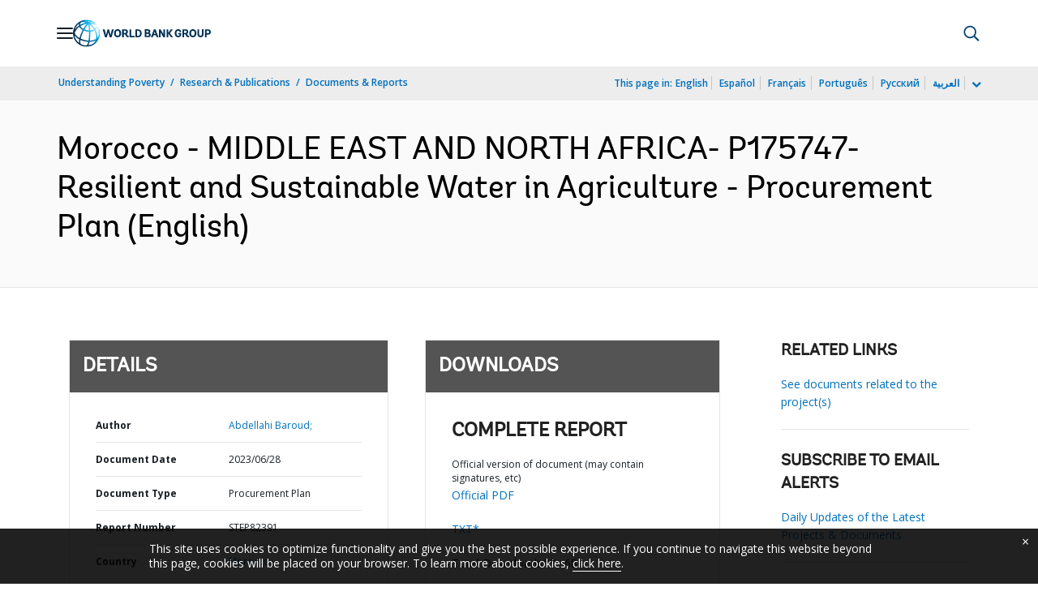

--- FILE ---
content_type: application/xml; charset=utf-8
request_url: https://search.worldbank.org/api/v3/wds?format=xml&fl=display_title,lang&guid=099062823041033249&apilang=en
body_size: 272
content:
<?xml version="1.0" encoding="UTF-8" standalone="yes"?>
<documents rows="10" os="0" page="1" total="1">
  <doc id="34103734">
    <id>34103734</id>
    <lang>English</lang>
    <display_title>Morocco - MIDDLE EAST AND NORTH AFRICA- P175747- Resilient and Sustainable Water in Agriculture - Procurement Plan</display_title>
    <pdfurl>http://documents.worldbank.org/curated/en/099062823041033249/pdf/P1757470ec51510e209d410740c4d3585d5.pdf</pdfurl>
    <guid>099062823041033249</guid>
    <url>http://documents.worldbank.org/curated/en/099062823041033249</url>
  </doc>
</documents>